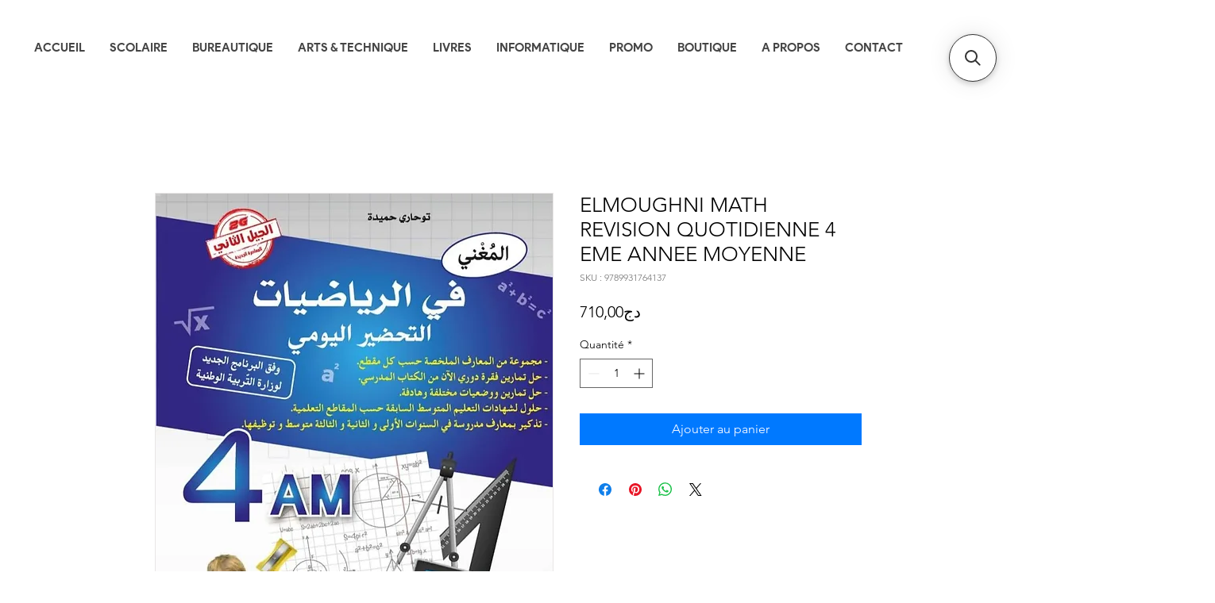

--- FILE ---
content_type: application/javascript; charset=utf-8
request_url: https://searchanise-ef84.kxcdn.com/preload_data.4H0q6k7J0A.js
body_size: 11974
content:
window.Searchanise.preloadedSuggestions=['sac a dos','sac a dos gabol','sac a dos cristal','note book','gabol sac a dos','sac à dos must','tiger family','trousse cristal','sac a dos tiger family','tablier vertex','la trousse','bloc note','crayon de couleur','les calculatrice','trousse gabol','beaux arts','gourde gabol','taille crayon','sac à dos crèche','sac à dos tiger','stylo gel','marqueur deli','porte manger','papier photo','cartable scolaire','porte stylo','stylo a plume','cristal sac a dos','tableau blanc','marqueur double','sac à dos scolaire','surligneur stabilo','porte documents','cahier hillal','lampe de bureau','peinture acrylique','trousse techno','lunch bag','erich krause','deli note book','sac e dos','sac a gouter','lunch boite','papier autocollant','protege document','crayon couleur','tablier fille','sac a dos fille','clip board','stylo schneider','article bureau','trousse tiger','gabol gourde','sac a dos must fille','stylo techno','loisirs creatifs','calculatrice scientifique','cartable fille','sketch book','sac gouter','porte mine','colle stick','pate a modeler','sac a dos techno','crayon deli','fournitures bureau','stylo bleu','cartable cristal','protege cahier','marqueur acrylique','cahier dessin','creta color','porte pc','sticky notes','pinceaux et accessoires','gomme maped','tablier scolaire','sac a dos roulette','stylo deli','sac must','trousse pochette','sac dos','gourde aluminium','beaux art','gourde deli','tablier vertex modèle','sac à dos vertex','papier dessin','faber castell','feutres color','deli stylo','la gomme','sac gabol','cartable gabol','papier a4','deli notebook','livre de coloriage','calculatrice casio','stabilo surligneur','sac a dos a roulette','agenda journalier','tiger family sac a dos','marqueur double sketch','stylo bic','support et papier de dessin','table de lit','sac a dos primaire','porte fiche','schneider stylo','carnet de note','gabol trousse','plastifieuse a4','gomme deli','sac à manger','hello dragon','post it','sacoche gabol','sac dos cristal','sac a lunch','deli marqueur','cahier 288p','sac a dos must avec roulettes','surligneur pastel','ensemble de bureau','sac a dos cristal 2025','porte cle','registre 3 mains','sac a dos chariot','fournitures scolaires','sac cristal','agrafeuse deli','stabilo boss','stylo pilot','stick notes','stylo plume','agenda journalier 2026','must sac a dos','sac a dos primaire fille','gabol gouter','sac creche','techno sac a dos','corbeille a papier','feuille mobile','note book a5','mega top','cahier maped','pochette pour','sac isotherme','coupe papier','sac a dos ergonomique','crayon noir','not book','sac à dos maternelle','pate argile','rame papier','feutre deli','porte badge','pochette documents','stylo effacable','sac a dos mitama','sac a dos cristal creche','sac à goûter gabol','deli couleur','toile sur chassis','uni ball','bloc note deli','cartable adminstratif','sac a dos garçon','sac a','porte manger must','sac a dos tiger max','gourde must','pinceau de peinture','marqueur tableau blanc','trieur de document','porte livre','stylo a bille','cahier 96p','la gourde','cartouche encre','peinture gouache','trousse tiger family','note book deli','les tablier','fine liner','trousse must','couverture plastique','stylo magique','sac e dos cristal','sac a dos a roulettes','sac fille','regle 20cm','registre excelles','tiger creche','sac à dos scolaire cristal','crayon de couleur maped','cristal trousse','trolley bag','diam on','gomme taille-crayon','cahier 64p','porte plume','sac de gouter','sac a dos prescolaire','cahier 120p','rangement bureau','sac a dos exine','stylo hauser','taille crayon maped','crayon de couleur deli','cartable pc','notebook a5','vertex sac a dos','water colors','pochette plastifcation','sac a dos adulte','sac a dos creche tiger','sac a dos erich-krause','toner canon','crayon couleur techno','cahier tp','sac a dos cem','cristal sac','trousse deli','porte document','support tableau','crayons couleur','stylo rouge','gourde d\'eau','papier a3','papier couche','sac dos must','valisette de peinture','porte feuille','chariot de sac à dos','porte carte','cristal cartable','organiseur de bureau','erich krause sac a dos','les sac a dos','art color','stylo fantaisie','sac a dos noir','marqueur sketch double tetes','perforateur forme','les gourde','ciseaux scolaire','etiquette scollaire','le crayon','sac a dos creche pour','deli coffre','sac à dos max','double tete','sac a dos vert','sac a dos ergo','sac a dos pc','sacoche laptop','sac isothermal','tableau dessin','boite de','boite archive','boîte à gouter','carnet agenda','gomme electrique','trousse transparente','règle maped','cahier de coloriage','clip board porte bloc a4','techno stylo','sac a dos porte pc','organisateur de','crayon maped','vertex bag','cahier 192p','marqueur acrylique double tete','deli nusign','valise diplomatique','cryon de couleur','feutre techno','jeux educatif','sac tiger','sac a dos hello dragon','calculatrice genie','papier photo autocollant','السلسلة الفضية','calculatrice deli','papier kraft','globe terrestre','crayon de couleur techno','support cahiers','stylo claro','registre 2 main','gabol violet','souligneur mini','sac à dos fillette','crayon criterium','couleur maped','peinture e','crayon techno','cartouche epson','sous chemise','porte stylos','porte fiches','pate modeler','correcteur a ruban','stylo magic','avec fermeture','correcteur a','stylo roller','feuilles mobile','couleur techno','ardoise deli','marqueur techno','sac dos gabol','lampe led','gris gris','tiger max','sac a dos gabol pour','support bloc','sac à dos lycée','surligneur deli','sac tiger family','قلم لباد','compas maped','sac a main','sac lunch','colle blanche','table pliable','sacs e dos','papier couleur','beau art','gomme e','gabol clover','sac a dos cristal cr','stylo bille','block note','ruban adhesif','sac ordinateur','papier carton','techno couleur','porte diplome','sac ados','livre scolaire','le trousse','gabol 23l','gabol fiori','gel pen','lot de cahier','carnet de','deli noir','ciseaux deli','pochette e','sac a dos fille cristal','plastifieuse a3','sac e dos scolaire cristal','coffre deli','scotch double face','notebook deli','une ram de papier','cahier 4en1','peinture a','stylo pentonic','papier photo a3','classeur de','cartable cuir','couverture cahiers','sous main','les stylos','porte a manger','stylo 0.7mm','sac a manger must yummy','sac e dos 3 ou 2','uniball eye','cahier de note','cutteur de bureau deli','faber castel','coloriage livre','porte revues','peinture pebeo','sac a dos sport','ensemble de tracage','feutre maped','sac dos tiger','cartable enfant','les trouse','papier cadeau','sac a dos gabol 17l','papier de','surligneur la marque stabilo','contacta notes','chariot sac','porte bloc','notes adesives','crayons de couleurs','papier photo autocollant brillant','stylo xo','boite pour d','sac à dos portable','max sac a dos','sac a roulette','flacon goache','sac a dos global','edition مقلمة','des couleur','reliure spirale','toner hp','papier transparent','uniball roller','boite d\'archive','chevalet en bois','paw patrol','papier blanc','gomme milan','sac à goûté','sac pc','crayon hb','cartable laptop','trousse fille','papier photo double face','porte mine0.5','dessin sketchbook','cahier 96 hillal','boite a goûté','correcteur techno','sac a dos enfants','ramette de papier','sac au dos','cartable tiger','bloc note a5','notebook a6','sac a fermeture','crayons de couleur','dream planner','sac e dos scolaire','e dos gabol','une trousse','papier canson','pate autodurcissante','papier noir','plumier de bureau','الة حاسبة','peinture acrylics','fil chenille','horloge murale','deli ciseau','huile de','papier soient','porte min','ardoise blanche','to do list','cahier techno','sac a do','compas techno','protège livre','stylo rose','stylo a bille hausser','pc et laptop','pâte à modeler deli','stylo a','must ergonomique','deli pen','sac e dos garcon','sac a dos ergoline','ensemble geometrique','spiral hilal','registre excelle','deli gomme','marker set','cahier a4','sac a d\'os creche','carnet a5','sac à dos enfant','trousse de minnie','trousse max','crayon de couleurs','sac a dos fille must','note book spiral','saca dos','feuilles mobiles','tablier garcon','sec a dos','de dessin','gabol galaxy','marque page','cadre photo','sac a dos ordinateur','papier cutteur','papier b5','calligraphy stylo','مقلمة شفافة بسحاب','casio fx-991es plus','deli post it','stylos deli','stylo krish','crayon graphite','golden couleurs','deli calculatrice','parure stylo','hello kitty','cartable porte pc','peinture a eau','outils de','papier gris gris','pc portable','double face','devidoir scotch','trousse thermique','trousse st','tiger sac à dos','papier ma','سلسلة كتب','colle uhu','taille crayon deli','registre maped','effaceur edding','techno crayon de couleur','règle deli','sac a dos 17','papier a dessin','cristal sac a dos creche','note bloc','trousse triple poche','cartouche stylo plume','sac a dos 16','sac e cristal','sac a dos gabol 23l','support bloc note','kit de tracage','les trousses','régle 15cm','tiger family sac','ram a5','les carnet','la gomme electrique','en bois','de toile techno','huile fine','flacon goache tempera','surligneur schneider','deli note','carnet vocabulaire','cartable must','spider man','double te','must trolley','sac a dos rose','cahier el','boite a lunch','must avec roulettes','cartable chariot','palette de peinture','beaux-arts réf','crayon art','mini organisateur','cristal document','note a6','la craie','stylo blanc','carnet de dessiner','cutteur de bureau','pack bac','pack bem','cartouche canon','argile hardpast','surligneur maped','calculatrice exine','aquarelle pebeo','tube acrylique','tapis de souris','swing cool','khatat calligraphy','pâte d\'argile','plume caligraphy','gabol space','porte papier','valise des couleurs','sac a dos preparatoir','maped cahier','lampe deli','calculatrice vertex','sac a dos porte pc cristal','maped fineliner','bloc notes','sac à dos fille primaire','etiquette scolaire','erick krause','gomme taille crayon','perforateur creatif','gabol rainbow','crayon couleur deli','pochette pc','sac cartable','sac a dos adolescents','sac noir','cahier 8en1','stylo couleurs','regle 30cm','fine point','cahier deli','trousse noir','كتاب القراءة','note book a4','trousse rose','cahier de dessin','la regle','justice league','taille de crayon','papier pelure a4','gabol 21l','correcteur roller','les papier','ciseaux de bureau','pensan stylo','registre 4 mains','gabol sac','ardoise techno','sac dos must roulettes','couleur deli','porte revue','trolley must','tablier rose','cahier rayan','trolley bag 27x10x31','notre book','sac roulette','sac e dos tiger family','sac à dos cristal 3010 2025','cartable tiger family','cartable primaire','crayon couleur maped','bloc note a4','mitama roulette','portre badge soft touch horizontal avec fil light bleu deli ref 8336lb','sketch marqueur','gabol party','cahier rechargeable','les couleurs','puzzle pour','deli roller','port cristal','sac a dos cristal cr-3210','boîte en bois','papier aquarelle','marqueur pilot','oil pencil','tapis de','sac e dos ordinateur','sac a dos diff','carte de','stylo rotring','feutre e','aquarelle fine','ensemble bureau','stabilo point 88','pilot stylo','pebeo acrylic','art et dessin','parapheur signatures','marqueur alcool','cadre diplome','marqueur double tete','crayon blanc','trousse adulte','livre coloriage','boite maped','cahier de travaux pratiques','schneider marq','porte badge vertical','sac a dos crista','stick note','tablier vertex fille','cartable en cuir','notebook fantaisie','les tr','crayons graphite','trieur document','regle techno','trousse poche','feutre noir','cartouche stylo','sac a dos must monochrome','gabol icon','cahier de texte','fiori gabol','cahier 3en1','crayons techno','crayon de couleur 48','pochette plastification','sac a dos deli','stylo vertex','cartable administratif','classeur a4','sac a dos adulte cristal','registre hillal','flash disque','porte fiche deli','sac a gourde','sac a dos 21','papier adhesive','mousse adhesive','taille crayon gomme','papier calque','feuille a4','ram papier','el hillal','stylo a encre','maped color\'peps','recharge marqueur','jeux de pinceaux','cahier coloriage','sac à dos pour fille','papier couche blanc brillant','stylo stabilo','gabol roulette','techno ref','les feutre','cahier 96 p','must trousse','les stabilo boss','étiquette nom','les gour','stylo metal','coffret note book','porte ba','papier vert','note book de bureau','golden marqueur','stylo calligraphy','stylo bleu 1 mm','اختبارات مطبوعة','hauser on 1','feutre stabilo','deli book','sac et vert e dos','sac à dos cristal ce','sac a dos pour','perforatrice deli','sac a dos roulettes','sac a must','techno stylo de','stylo unomax','sac a dos qui se','techno crayon couleur','deli trousse','papier mobiles','note stick','deli sketch','cahier de matières','sac à goûter must','cartable a chariot','sac a dos filet','sac à dos must 900 d','ممحاة مبراة','trousse must fille','acrylique tube blanc','cover e feuilles mobiles','clip board a4','crayon de couleur 36','sac dos fillette','chevalet en','sac a dos pour creche','trousse creche','papier a5','trousse cristal poches','marquer double','sac enfants','dos pour fille','sac e dos avec roulettes','art book','sac à dos cristal 3020','sac à dos cristal 3010','sac a dos goal','sac a dos 3810','cristal violet','porte sty','frixion surligneur','sac a dos garcon cr','قلم أزرق','sac a dos tiger family max','1 ere annee','السوروبان المستوى','papier photo jojo','sac vertex','peinture l’eau','papier colorant','sac à fille','couleur acrylique','album art','mini note book','livre de','livre enfants','pochette papier','journal intime','croquuis papier kraft','chemise dossier','papier brillant','boite de rangement','sketchbook acrylique','pinceau reservoir','des feutres','tableau b','oil cretacolor','stylo correcteure','crayon bic','me bac','marqueur permanent','toiles vierges','page de','ram papier 80g','papier a gomme','cartable ordi 15.6 shandow gabol','marqueur blanc','vernis tableau','ote agrafes','acrylique studio','chevalet bois','brosse tableau blanc deli','papier photo a4','encre de','pochette pour pc','sac a dos crèche pour fille','gourde ball','trousse 3d','colle stick techno','dragon bleu','papier gomme techno','crayons maped','cahier pvc','chemise enveloppe','sac e dos fille','bristol blanc','sacs a dos tiger','deli bloc note','gabol 13l','cahier pages','trousse filles','sac a dos cristal adulte','marqueur tableau','trousse cristral','note book registre','techno sac','sac e dos maternelle','regle te','surligneur boss','lame de coupe','sacs a dos primaire','ardoise bic','sac chariot','cahier book','regles flexible','trousses scolaire','cahiers de','boite gouter','sac à dos cristal noir','sac a dos gabol fille','kit coloriage','sac a dos erich','les couelur','protege document spiral pastel cristal','couvre cahier','registre 2 mains','marqueur bic','papiers e','paper wipes','en papier','color techno','must roulette','anglais robert','colle de','techno art color','pilot g2','feutre de coloriage jumbo pochette','marqueur couleur','surligneur rose','le robert','peinture huile','hp cartouche','claro sigma plus','a3 papier','etui de t','tableau avec support','art tech','stylo gel pen','boite de couleur','cahier 3 en 1','bloc note spiral','sport pour','cahier en 5','sac a dos 3','souligneur stabilo','feuille couleur','techno marqueur','sac a dos 13 l','feutres coloriage','bouteille enfants','feutre tableau','trousse ronde','boite lunch','cartable prescolaire','tiger trousse','sac a dos a roulette prescolaire','gabol 18l','taille crayon scolaire simple usage deli vb151-b','stylo feutre','feuille a5','sac a dos gabol scolaire','sac a dos scolaire 17','tablier bleu pour garçon préscolaire','classeur e','cartable scolaires','sac dos fille','sac a cristal 3416','sac à dos à ro','sac à dos à chariot','stick colle','protege tp','sac e dos roulette','une trousse triple','stylos pack','papier pelure','ensemble de stylos','stylos colorés','planificateur mobs','les sac a dos pour fillette','trousse erich-krause','sac e dos sans fille','sac à dis','a dos','calculatrice scientifique casio','sac a dos z','stabilo feutre pointe fine','water color','sac e dos 3','surligneur glitter','deli tracage','chemise avec bouton','motif sirène','colle uhu stick','sac a dos collection','trousse garcon','sac e dos gabol','marqueur fluorescent','sac a dos must chariot','sac e dos chariot','sac a dos gabol roulette','surligneur pochette','sac a dos roulette prescolaire','sac ristal','sac a dos 21l','sac dos tiger family','galaxy gabol','sac à dos 3510','sac a dos poche','score gabol','les cartables','support livre','taille maped','sac e dos 4103','erich krause aquarelle','sac a roulette must','sac isotherme gabol','pochette calque','sac a dos cristal cr 3710','gourde eau','papier jojo','sac a dos et trousse tiger family','enssemble buchette','cover cahier','حاملة البطاقات حزمة','book note deli','cahier 64 pages','pack dessin','gabol sunset','porte livre portable','in the nu','protege pas port','support livres','cristal noir','sac a dos 18l','notebook journal','gabol sac a dos ordinateur','coffre masshaf','note book pp','papier mat','de menage','papier 300g','pochette deli','al khatat','bloc dessin','marq acry','vertex stylo','cartouche hp','paint dore','plaque de','poudre graphite','brosse tableau blanc','de papier a4 500 f','marquer papier','nusign ns154','photo jojo','les pochettes deli','golden 80mic','les pens de','deli porte stylo','studio gesso','الأستاذ حمياني','porte telephone','horloge bois','papier 240grs','cartable cr','art creation','lampe bureau','crayon avec mine','cutteur deli','cartable pour documents','calculatrice olympia','protege document 300 vues','boite agrafes','boite stylo','papier photo 300','papier photo brillant','note book b5','agrafeuse versal','tonner canon','crayon de couleur 72','support et papier dessin','rouleau fax','pilot marqueur rechargeable vboard','montex stylo à bille','pilot marqueur','cahier maped a4','pochette zip','colle tube','sac a dos pour pc','cahier 7en1','valise dplomatique','protége documents','v max','cahier de','porte manger scolaire 2203','tiger fille','sac a dos cristal sport','feuilles dessin','sac a do chariot','cerne relief','sac a dos 17 l mm fiori gabol','corbeille papier','papier gommé','table lit','note deli','mines 5.6mm','sac a dos 45','trousse noire classique','agraffeuse sous','gomme scolaire','stylo linc','trousse maped','lot cahier','sac a dos rou','sac à dos aoking','crayon noir h','sac global','stylo maped','agrafes kwtri','règle en t','note b','sac a dos 300x370x160mm','ram a4','cahier de journalier','sac à dos grand','encre de chine','petit sac a dos','stylo chosch','feutres lavables','cahier travaux','regle 30 cm','ciseau deli','deli carnet','gourde enfant','fiche bristol','sac family tiger','tiger ie62-g3-01','papier collant','port fille','sac a dos krause','cartable ad','mini sacs','sac a dos ergonomique max','pochette a4','pochette stylo','crayon h','deli 30cm','trousse double','sac a dos cristal fille','gabol sac à dos 17l','sac a dos 3d','gabol 23.5l','متوسط متوسط','tablette lcd','ardoise vertex','album croquuis','pochette mini','cahier koq','sac a dos gabo','porte vues','cristal sport','registre 5 main','valise de','tablier fille vertex','sac e dos pour les','deco bureau','maped stylo','boitte de instruments darts graphiques','deli regle','stylo erichkrause','cryon coloriage','marqueur acrylique double','agenda journalier black 2026 ref','techno art','stylo a table','terre verte','feuilles a5/80g/40f','sac a dos valise','stylo fine','deli calc','stylo a plume schneider','vernis pebeo','protege document cristal','couleurs techno','papier emballage','deli stylo bleu','schneider slider','سلسلة مستقبلي','outil de','sac fillette','bouteille d\'eau','papier photo 260 g','grain de cuir','registre blanc','crayon couleur castel','encre metal','marqueur acrylique double tete 12','ardoise lcd','acrylic color','carte pvc','cube sudoku','metal noir','papier croquis','circuit electrique','aquarelle deli','covera feuilles','masshaf tajwid','stylo roller 0.7mm','القصص العالمية','cristal massimo','la gauchers','cutter de','papier 200 g','scotch exine','cadre a4','type papier canson','les cahiers','porte mine 0.5mm','bon pour','surligneur fluo','table de','pinceaux aquarelle','grains de cuir','coffre pour','coloring set','dictionnaire espagnol','notebook a','trieur de dossier','les des mine','stylo gomme','pochette perfore','porte manger fille','porte badge enfant','carnet dessin','surligneur magic','classeur clasvit','bloc a4','stylo bic cristal','cartouche brother','soft clay','stylo 0.5mm','etui transport','cartable à roulettes','porter stylos','tablier blanc','stylos a bille slider memo xb schnider','book water','marqueur techno double','couleur jumbo','feutre pointe fine','marqueur permanent bleu','marqueur staedtler','marqueurs de','pese personne','cahier a5','pinceau techno','papier à dessin techno','feutre fine liner','sac a dos 20l','cahier 80g','deli spiral','carnet note','sac a dos cristal fille 2025','papier cadeau brillant','cahier hillal 192p','marker te','gabol score','deli pink','قلم رصاص','marqueur tableau blanc rechargable tete biseautee techno','deli feuille','sac e dos must','milan stylo','cartable pour','le robert des écoles','textile marker','schneider surligneur','fin liner','العبوات ممحاة','cahier 48p','a colle','gourde spider man','pot de','sac manger','sac a dos roul','blanc primo','trousse de stylos','pochette transparntes','porte stylo en plastique','techno feutre','unsign deli','sac pour garcon','deli multi fonction','techno effacable','cryon de color','sac a dos stylo','bouteille parfaite','sac a dos avec pochette','sac garcon','sac à dos portable noir','corbeille à courrier','papier int','casio 2nd edition','must fille','gourde inoxydable','double feuille','trouss rose','papier plastique','stylo h','sac a dos 21l gm wolf gabol ref 23724001','sac a dos garçon must','agrafeuse a pince','feuille blanche','deli double','cahier noram','sac a dos chariot fille','sac a dos must t','compas metallique','multi poche','gomme stabilo','sac isotherme must','stabilo fine','cahier hillal 120 pf','traçage deli','cahier 5 en 1','scolaire cristal cr-5205','autres fournitures de bureau','protege transparent','cartouche techno','cahier hillal 120p','cartable à roulette','red heart','girl moon','deli trombons','trolley must fille','sac e dos garcon cristal','trousse cr','cristal cr-11027','sac a dos 17 l cristal','crayon maped noir','stylo smooth','feuilles mobiles a5','surligneur stabilo pastel','crayon de couleur 48 techno','cahier a pages blanches','deli gourde','sac a dos cristal fillette','sac a 23 litres','ir g','ir 82 tiger','sac a dos 43','peinture deli','gabol sac e dos','cartable 1 primaire','sac a dos collection 2025 double poche fille cristal cr-3710','sac fiori gabol','couleurs maped','maped tracage','porte revues deli','sac a dos isothermal','motif cristal','porte gouter','gabol sac a roulettes','sac a dos must yummy','machine e','dos cem','cristal ref','trousse pochette 110 cm erich-krause','porte crayon','porte manger must yu','porte manger must yummy','a4 100g','papier a4 100g','sac a dos 23l','maped registre','trousse gab','cartable golden','sac marque cristal','sac lily','papier ep','sac a dos scolaire garcon','cristal sac a dos 12','pochette gabol','décor bureau','disney frozen','sac a dos pixel','sac a dos tiger ir86-f-02','sac a dos ergonomique max tiger family','sac à dos 3811','الة القص','marqueur double 24','poch gabol','tapis de bureau','cahier de notebook','acqua gabol','sac au dos fille','sac a dos 17l','agrafeuse 30f','e laptop','cristal cr-3414','sac a dos cristal 4321','sac a dos cristal cr-3711','tiger family fille','mitama chariot','recharge stylo','stylo classique','support tablette','brosse ardoise','porte documents vertical','note classement','mini show','فتاة الماس','deli plume','suppoert d\'ecriture','toile chassis','السنة اولى','peinture acrylic','porte plume 5pcs','calligraphie bureau','السنة أولى','sac a dos 2 primaire','block note deli','sac a dos gabol creche','cristal collection 2025','crisal cr-3711','sac dos cristal 2025','gabol tizas','peinture aquarelle','party gabol','deli clas','sac gym','bloc note a6','papier hillal','couleur pour enfant','carnet de dessin','diamantia ref','note book a intercalaires','recharege mines hb 0.5*60mm etui 12 mine techno 6717 703625667176','porte stylo avec teroire','plume maped','correcteur deli','stylo roller deli','e dos','cartable noire','deli couleurs','sac a dis ordinateur','mini cute','a l\'huile','port p','sac a dos enfant de sans','des couleur pour design','sac a d','techno color','de coloriage','tableau magnetique','copie double','mini sac a dos','السلسلة بوسعادي','feutre scolaire valisette de 36)washable space finder deli','les marqueurs','rotring xonox','calculatrice exine scientifique 417f ib-991es plus c','pate a','porte doc','les pochettes de','metre ruban','chamoi haffss','papier photo taziri','coffret note','couvert registre','stitch bhm','agrafeuse mini','deli feutre','bureau de ordinateur','12 crayons aqua','stylo correcteur','crayon a mine','ensemble de tracage en aluminium 15 regle20cm+equerres+1rapporteur deli g02404 6','sacoche gabol bran','rame de papier photo','porte vue','bristol blanc galaxie','stylo boite','boite plastique','bande élastique','cryons de','ref cr','trousse rectangulaire','gourde fille','cristal soft','papier couche blanc a4','cahier hilal','correcteur de postture','plume encre/carte','trousse mauve','marquer stabilo','crayon stabilo','papier gr','tube acrylique noir','hausser xo','agrafeuse del','agraffeuse deli','a plume','double marqueur 80','agrafeuse geante','album croquis','bekaa marqueur','el bekaa','histoire geo','couvert de','stylo erich','boite de classement','l encre','pochette stylos','stylo pochette','marqueur sketch','le rober','chemise ram de 250f kalipap 70/80g 5','techno boite','regle trace','sac à dos travail','canon mf','feutre maped graph','stabilo maped','papier extra blanc','stylo 3d','color peps maped','ram 100g','papier ram','cartable a rouleaux','cartable ordinateur','sac a dos porte pc cristal professionel cr','poche pc','crayon 2b','surlignieur stabilo','livre pour enfant','registre 4en1','العلوم الاسلامية','sac e','marqueur double temarqueur','trousse grande','protege livre adhesive','note a4','cahier 64 tp','pebeo 100ml','papier avec photos pour decouper','clip memo','cartable la','stylo couleur','notes ecolier','sac a dos pour les','cartable cartable','sac a dos 4525','compa techno','crsital e','cartable administratif porte pc ssb','cristal sac a dos professionel','bureau metalique','accessoires 15pcs','couvre livre','tiger ig 82','registre 4m','led lampe','sac e dos cristal double','g pen','cartable deli','post-it deli','sac a do cristal','kit scolaire','deli cartable','maped infinity','deli notes','cahier hillal gf','sac e dos vertex','sac dos creche','colle deli','stylo fantaisie jeux de billes','sac a dos cristal militaire','sac e dos preparatoir','papier fou','crayon couleur 12','vertex color max','cartable a','trousse bhm','gabol cartable','crayon b','des cartables','tiger ie 12','cartable noir','stylo magic vert','sac a dos 13','port fiche','montre fantaisie','punaise bronze','gourde et','sac a dos tendance','techno couleurs','الأقسام التحضيرية','stylo a plume deli','stylo rechargeable','sac laptop','accessoires pour sac a dos','alcool marqueur','recharge gomme','feutre tete','sac a 10l','palette couleurs','registre 5en1','la de articles','ensemble de traçage deli','notes adesives 400f','sketch deli','porte document ecolier','registre spiral','cahier 5en1','sac a dos à 2 compartiments','gabol road','trousse fantaisie','stylo 4 couleurs','feutre de coloriage','stylos rollers','port mon','regle metalique','sac ados cristal','registre 8en1','trousse silicone','e manger','trousse sacoche','crayon couleur aquarelle','deli a5','crayon avec recharge','port bloc','couverture rigide','lamp deli','gabol 9l','sac a dos ordi','clips boite','stylo gel de signature 1.0mm office','sac e dos e roulettes','tiger ie 11','papier photo a4 50f','correcteur milan','cahier p','porte bloc note','sac de','porter documents','book a6','réf cr-5212','sac e dos tiger','crayon b2','sac a bandoulieres','guide bac','sac à dos st','porte pc cr','السامي في','vertex color','punaise couleur','roulette gabol','bic stylo','sac a dos 13l','pochette de','registre mains','sac a dos cristal 4525','les l\'enfant','trosse scolaire','maped couleurs','sac a dos orthopedique','regle 20 cm','sis on','feuille d\'or','surlineur fliorescent','stylo mega top','علوم الطبيعية','dessin pour','sac avec bandouliere','registre main','ergonomique ergoline','cartable extravag','نوميديا 3 متوسط','calculatrices scientifique','ram chemise','العلوم الطبيعية','cartouche d\'encre','deli paper','lampe du bureau','stylo metalique','mini note','mi i note','calculatrice de bureau','digital printing','marqueur double tete deli','trieur deli de dossier','marqueur sketch double','perforateur de','80g a3','خطواتي الذهبية','papier photo autocollant a4','les paper','agrafeuse techno','سلسلة مستقبلي سنة الرابعة','papier offset','des marqueur','port badg','canon m','maxink toner canon','a alcool','الحروف العربية','autocollant ram','cartable creche','stylo deli 0.5mm','tube de','cryon color','livre d’enfant','e must','cartable sacoche','couleurs faber','note book deli 120f','note book pu avec élastique leather cover','crayon gomme','قلم رصاص ميكانيكي','flacon goache tempera poster','marker de','الرابعة إبتدائي','feuilles a5','a5 feuilles','acrylique peinture techno','registre 12 en 1','registre 10 en 1','registre 9 en','registre 9 en 1','mine mm','roller one signe','bracelet fille','trousse slim','feuille coloriage','agenda d','agenda journalier avec fermeture 2026','trousse ver','stylo cartouche','blanc rechargable','marqueur tableau rechargable','marqueur tableau techno','couleur 24pcs','les tableaux','regle 50cm','la table pliable','deli rangement','maped crayon couleur','regle steel','sac a dos rangement','crayon de couleur vertex','les feutres','note note a4','boite a en bois','vertex peinture','chariot de','ma kit','stainless steel','stickers glow','sac-à-dos creche','peinture dore','hi text 720','hi text','peinture fillette deli ref','sac à doc','extra blanc','note book avec elastique a5 210*143mm 120f deli n001','accessoire bureau','board avec','trieur metalique','vertex crayon','trousse cristal pastel','trousse p','trousse pastel','pistolet a colle','de chasse','boite bois','compartiment caché','mon livre','الأدب العربي','corbeille a papier en plastique','fantastic classics','blanc conson','cahier conson','trousse cristal 3','feutre coloriage','boîte en carton','de couleur 120','crayon de couleur 120','dictionnaire oxford','marker meuble','encre stylo effacable','pinceau rond','coloriage feutre','jeu pinceau','jeu de pinceaux','fineliner staedtler','sacouche lux','porte metalique','notes stick','set bureau','papier corps','papier corbeillle','papier creative','papier creativite','papier creatifs','gouache acrylique','erich krause stylo','album pour','pensan tech','trousse enfants','marqueur deli 80','trieur deli','stylo parker','stylo hausser','sac à dos pearl','must pearl','erich krause trousse','feuilles mobiles b5','bloc note feuille','bloc note en pvc','bloc note e','deli block','متوسط السلسلة','metalique 15f','note book a6','stylo schenaider','رواية ورش','grafeuse sax','agrafeuse sax','tampon fantisies','les calculatrice casio','feuille metallique','porte document en','pochette en cuir','notebook avec','crayon pour artiste','carnet papier','sac a dos brillantes','feutre a dessin','stylos de bureau','couleur en cire','bloc colors','pastels e','colle liqu','toile techno','pochette de plastification','marqueur schneider','note book et','مع قلم','leather cover','semi gel','stylo a plume article','couleur faber','السلسلة الفضية من','جزء عم','souligneur boss','casio calculatrice','stylo a bille 0.7mm','deli noi','pompon boules','papier 180g','stabilo boss surligneur','cartouche rechargeable','cartouche brother lc 1220','رصاص ممحاة','organisateur bureau','stabilo boss 8 pcs','boite au lettre','black art','color marque','papier thermique','stylo a bille slider basic xb','bloc n','les colore','pate article','support stylo','boite agrafe','pilot gel','gel pensan','kit 2 trousse','2eme ap','livre a','gomme stylo','les barres','sac a dos 2 poche','stylo gomm','bloc de','block de','papier toile','casio fx-991','200g smile','couleur d eau','port stylo','port style','book light','book light lampe','stylo noir gel de signature 1.0mm office','fabr castell','a5 nusign','قلم شفاف','tableau blanc avec support','schneider one sign','schneider sign','casio plus','support deli','tableau dessin tolle','one pen','des cahiers','bloc note spiral feuilles','gabol sacoche','pochette carte national','pochette cartes','organisateur de mon','vernis b','trousse cristal triple','stylos a plume','الفيزياء جميع','carnet bon','feuille nu','feuille b5','deli b5','الأولى ابتدائي كتاب','tableau e','support bloc note a4','verre fin','verre masshaf','marqueur magic','deli stylos','مقلمة شفافة','acrylic peinture','palet de bois','papier photos','tableau mural','cahier de class','سلسلة و','استاذة بوسعادي نوال سلسلة الخضراء','سلسلة الخضراء','protege document vues','autocollant papier','pack stylo','correcteure tete','all in one','papier de c','pochette pour document','stylo serigraphie','gestion financière','rober poche plus','stabilo pointe fine 88','stabilo bleu','stylo lux','slider basic','bic c','stylo flamingo','sac e manger a','papier pour imprimante','papier pour impression','les car','classe book','schneider pen','surligneurs stabilo','toner hp laser','encre stylo plume','notebook pp','stylo 1.0mm','internationale de','index adhesives','préparatoire fille','mine b','porte mine b','stylo a bille montex','pochette perfores','pochette plastique','support en metal','support en','jet papier','double a','port manger fille','box fille','deli pin','spirale reliure','deli cahier','deli papier','sac a dos ro','reliure plastique','tiroirs multi','maped porte','lunch bag bhm','les histoires enfants en','flacon goache tempera poster paint carmine','gel blanc','stylo fix','trombon zinc','registre 5 mains','feuille mobiles','الاولى ابتدائي','feuilles mobile pour note book nusign a5 50f 80g','stabilo stylos','deli pate a modeler','deli pate a','deli soft clay','pate a modler','calculatrice scientifique casio 417','كتاب ابن','cahier interieures','stylo hauser 1','stylo 2 in 1','s in 12','trousse simple','gamme brochure','brochure rembordée','crayon e mine','tablier garcon 10','cartouche d’encre','note book spiral pp cover a5/210*148mm 60fs/70grs','stylos deli deli','nusign a5 50f 80g','porte pc cristal','marqueur fineliner','trousse toilette','papier photo brillant a3','feutre color','support bloc en','support bloc notes','stylo gel 0,7','de plastique','livre de methodologie','trace cercle','marqueur stabilo','badge silicone','book not','قصص الأنبياء','a gouter','cahier de classe','carnet avec cadna','carnet securite','cahier note book 288p','الكتاب المدرسي','bag and','cahier 3 en','note book covera','stabilo boss 8','white deli','stylo co','cahier hillal 288p','papie photo','gourd frozen','permanent cd vert','sac e dos cristal ce','gourde 500ml aluminum','cartouche en couleur','deli a4','stylo effaça','stylo faintaisie','cartable porte d’ocuments','cahier 80gr','carnet de vocabulaire','deli trieur','trousse triangulaire','sac a dos gaming','gabol 29l','feuilles a4','ram papier extra','maped feutre','note book pp covera feuilles mobiles','sac a dos mauve','post it deli','colle stick de bureau','colle vertex','bloc note support','fluo schneider','porter carte','color kids','felt pens','aquarelle techno','crayons de couleur maped','éponge techno','peinture gouache techno','stylo p1','stylo milan','pas bem','efacable boite','crayons de couleur techno','crayon couleur de 36 boite en carton color\'peps maped 832017','marque deli','set de bureau','أولى متوسط','mini sac','stylo ink','st ri','st right','notes book','livre 5ap','papier brillante','peintures e','gel acrylique','sac e dos tiger primaire','trousse de toilette','note book spirale','note book spirale a4','في العلوم','sac e dos goal','sac doc gabol','globe a','feuille en couleur','ardoise magique','sac e dos creche','cartable cem','cartable c','porte manger cristal','sac a do must','nusign a5','stylo a bouton','one highlighter','travaux pratiques','stylo xo noir','stylo spiderman','sac a dos 3 piece','les scolaire','support a4','sac a dos a main','pochette zip a4','papier millimetre','feuilles de dessin','pour livre','e colle deli','sac a dos cristale','sac a dis tiger family','stylo decorations','stylo decors','erich stylo','marqueur pour tableau','boite de gouter','boite de gomme','stabilo tech','sac a dos gabol sunset','sac a dos sunset','papier deli','trouse maped','crayon noir maped','the box','boite archive alvéolaire','toile 20*20cm/280grs','sac a dos with isothermal','sac a pc','m registre','porte stylo kuromi','feutre pilot','gomme cutter','papier a1','papier décoratif','papier autocollant brillant','durable emballage','eau ml','eau 540 ml'];